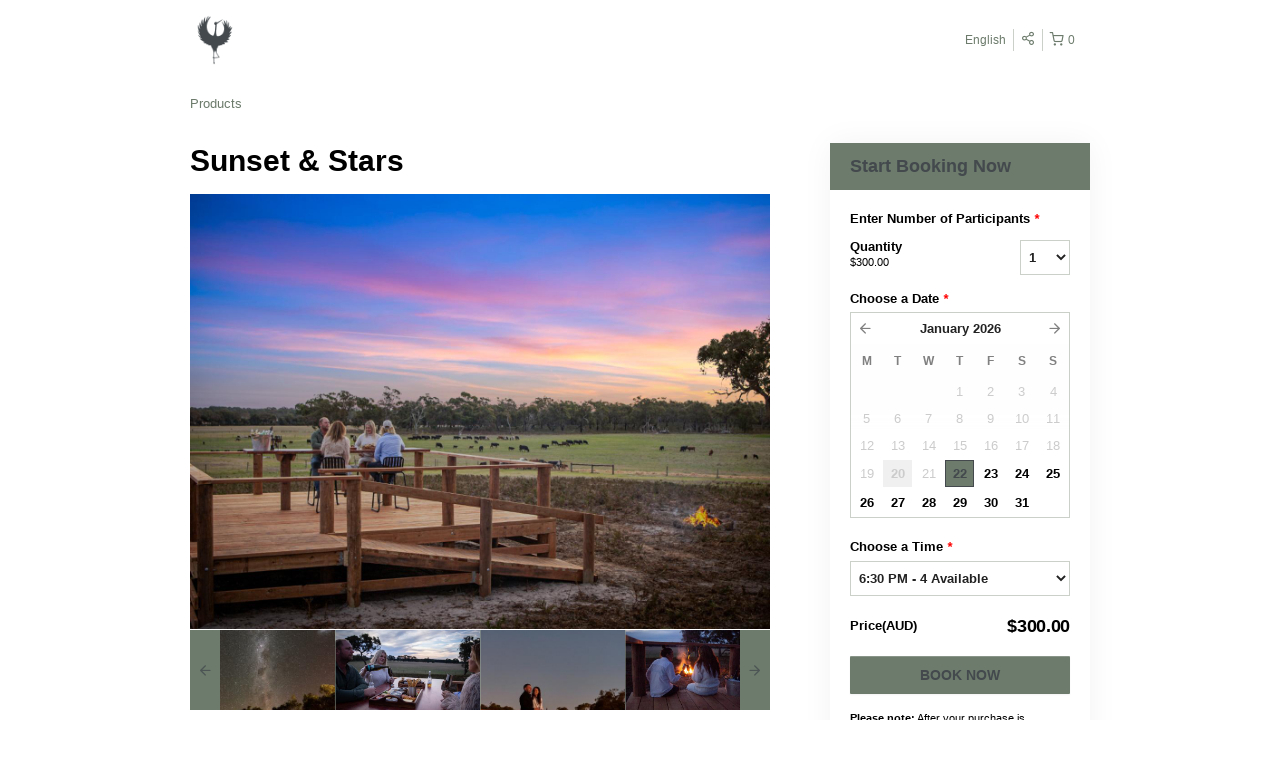

--- FILE ---
content_type: text/html; charset=UTF-8
request_url: https://warrawindiescapes.rezdy.com/availabilityAjax
body_size: 892
content:
{"availability":{"2026-01-22":{"18:30":{"631035":{"id":"434828280","allDay":false,"seatsAvailable":4,"price":[{"id":"29162237","price":"300.0","priceOptionType":"UNIQUE_PRICE","priceLabel":" ($300.00)","priceAndCurrency":"$300.00","seatsUsed":1,"minQuantity":0,"maxQuantity":0}],"availability":"4 available","waitingList":false,"onHold":0,"hasConfirmedOrders":false,"hasResources":false,"confirmModeOverride":null}}},"2026-01-23":{"18:30":{"631035":{"id":"434828275","allDay":false,"seatsAvailable":4,"price":[{"id":"29162237","price":"300.0","priceOptionType":"UNIQUE_PRICE","priceLabel":" ($300.00)","priceAndCurrency":"$300.00","seatsUsed":1,"minQuantity":0,"maxQuantity":0}],"availability":"4 available","waitingList":false,"onHold":0,"hasConfirmedOrders":false,"hasResources":false,"confirmModeOverride":null}}},"2026-01-24":{"18:30":{"631035":{"id":"434828272","allDay":false,"seatsAvailable":4,"price":[{"id":"29162237","price":"300.0","priceOptionType":"UNIQUE_PRICE","priceLabel":" ($300.00)","priceAndCurrency":"$300.00","seatsUsed":1,"minQuantity":0,"maxQuantity":0}],"availability":"4 available","waitingList":false,"onHold":0,"hasConfirmedOrders":false,"hasResources":false,"confirmModeOverride":null}}},"2026-01-25":{"18:30":{"631035":{"id":"434828261","allDay":false,"seatsAvailable":4,"price":[{"id":"29162237","price":"300.0","priceOptionType":"UNIQUE_PRICE","priceLabel":" ($300.00)","priceAndCurrency":"$300.00","seatsUsed":1,"minQuantity":0,"maxQuantity":0}],"availability":"4 available","waitingList":false,"onHold":0,"hasConfirmedOrders":false,"hasResources":false,"confirmModeOverride":null}}},"2026-01-26":{"18:30":{"631035":{"id":"434828271","allDay":false,"seatsAvailable":4,"price":[{"id":"29162237","price":"300.0","priceOptionType":"UNIQUE_PRICE","priceLabel":" ($300.00)","priceAndCurrency":"$300.00","seatsUsed":1,"minQuantity":0,"maxQuantity":0}],"availability":"4 available","waitingList":false,"onHold":0,"hasConfirmedOrders":false,"hasResources":false,"confirmModeOverride":null}}},"2026-01-27":{"18:30":{"631035":{"id":"434828262","allDay":false,"seatsAvailable":4,"price":[{"id":"29162237","price":"300.0","priceOptionType":"UNIQUE_PRICE","priceLabel":" ($300.00)","priceAndCurrency":"$300.00","seatsUsed":1,"minQuantity":0,"maxQuantity":0}],"availability":"4 available","waitingList":false,"onHold":0,"hasConfirmedOrders":false,"hasResources":false,"confirmModeOverride":null}}},"2026-01-28":{"18:30":{"631035":{"id":"434828270","allDay":false,"seatsAvailable":4,"price":[{"id":"29162237","price":"300.0","priceOptionType":"UNIQUE_PRICE","priceLabel":" ($300.00)","priceAndCurrency":"$300.00","seatsUsed":1,"minQuantity":0,"maxQuantity":0}],"availability":"4 available","waitingList":false,"onHold":0,"hasConfirmedOrders":false,"hasResources":false,"confirmModeOverride":null}}},"2026-01-29":{"18:30":{"631035":{"id":"434828278","allDay":false,"seatsAvailable":4,"price":[{"id":"29162237","price":"300.0","priceOptionType":"UNIQUE_PRICE","priceLabel":" ($300.00)","priceAndCurrency":"$300.00","seatsUsed":1,"minQuantity":0,"maxQuantity":0}],"availability":"4 available","waitingList":false,"onHold":0,"hasConfirmedOrders":false,"hasResources":false,"confirmModeOverride":null}}},"2026-01-30":{"18:30":{"631035":{"id":"434828297","allDay":false,"seatsAvailable":4,"price":[{"id":"29162237","price":"300.0","priceOptionType":"UNIQUE_PRICE","priceLabel":" ($300.00)","priceAndCurrency":"$300.00","seatsUsed":1,"minQuantity":0,"maxQuantity":0}],"availability":"4 available","waitingList":false,"onHold":0,"hasConfirmedOrders":false,"hasResources":false,"confirmModeOverride":null}}},"2026-01-31":{"18:30":{"631035":{"id":"434828298","allDay":false,"seatsAvailable":4,"price":[{"id":"29162237","price":"300.0","priceOptionType":"UNIQUE_PRICE","priceLabel":" ($300.00)","priceAndCurrency":"$300.00","seatsUsed":1,"minQuantity":0,"maxQuantity":0}],"availability":"4 available","waitingList":false,"onHold":0,"hasConfirmedOrders":false,"hasResources":false,"confirmModeOverride":null}}},"timeFormats":{"18:30":"6:30 PM"}},"firstDate":"2026-01-22"}

--- FILE ---
content_type: text/html; charset=UTF-8
request_url: https://warrawindiescapes.rezdy.com/updateTotalprice
body_size: 693
content:
{"sessions":["434828280"],"sessionTimeLabel":{"434828280":"6:30 PM - 4 Available"},"totalPrice":{"434828280":"$300.00"},"pricePerOption":{"434828280":{"29162237":"$300.00"}},"activeSession":{"434828280":true},"waitlist":{"434828280":false},"sessionTimeFormat":[],"quantitiesPerOption":{"434828280":{"29162237":[0,1,2,3,4]}},"minQuantityOverride":[],"maxQuantityOverride":[]}